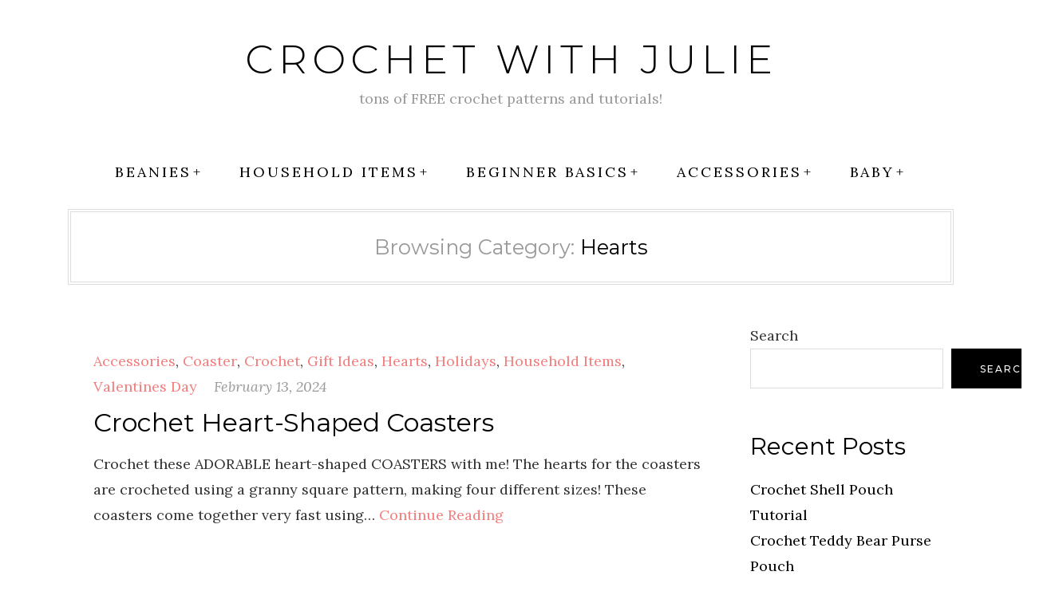

--- FILE ---
content_type: text/html; charset=UTF-8
request_url: https://crochetwithjulie.com/category/crochet/accessories/hearts/
body_size: 13447
content:
<!DOCTYPE HTML>
<html lang="en-US">
<head>
    <meta charset="UTF-8"/>
	<meta name="viewport" content="width=device-width, initial-scale=1"/>
    <title>Hearts &#8211; Crochet With Julie</title>
<meta name='robots' content='max-image-preview:large' />
<link rel='dns-prefetch' href='//plausible.io' />
<link rel='dns-prefetch' href='//stats.wp.com' />
<link rel='dns-prefetch' href='//fonts.googleapis.com' />
<link rel='dns-prefetch' href='//widgets.wp.com' />
<link rel="alternate" type="application/rss+xml" title="Crochet With Julie &raquo; Feed" href="https://crochetwithjulie.com/feed/" />
<link rel="alternate" type="application/rss+xml" title="Crochet With Julie &raquo; Comments Feed" href="https://crochetwithjulie.com/comments/feed/" />
<link rel="alternate" type="application/rss+xml" title="Crochet With Julie &raquo; Hearts Category Feed" href="https://crochetwithjulie.com/category/crochet/accessories/hearts/feed/" />
<style id='wp-img-auto-sizes-contain-inline-css' type='text/css'>
img:is([sizes=auto i],[sizes^="auto," i]){contain-intrinsic-size:3000px 1500px}
/*# sourceURL=wp-img-auto-sizes-contain-inline-css */
</style>
<style id='wp-emoji-styles-inline-css' type='text/css'>

	img.wp-smiley, img.emoji {
		display: inline !important;
		border: none !important;
		box-shadow: none !important;
		height: 1em !important;
		width: 1em !important;
		margin: 0 0.07em !important;
		vertical-align: -0.1em !important;
		background: none !important;
		padding: 0 !important;
	}
/*# sourceURL=wp-emoji-styles-inline-css */
</style>
<style id='wp-block-library-inline-css' type='text/css'>
:root{--wp-block-synced-color:#7a00df;--wp-block-synced-color--rgb:122,0,223;--wp-bound-block-color:var(--wp-block-synced-color);--wp-editor-canvas-background:#ddd;--wp-admin-theme-color:#007cba;--wp-admin-theme-color--rgb:0,124,186;--wp-admin-theme-color-darker-10:#006ba1;--wp-admin-theme-color-darker-10--rgb:0,107,160.5;--wp-admin-theme-color-darker-20:#005a87;--wp-admin-theme-color-darker-20--rgb:0,90,135;--wp-admin-border-width-focus:2px}@media (min-resolution:192dpi){:root{--wp-admin-border-width-focus:1.5px}}.wp-element-button{cursor:pointer}:root .has-very-light-gray-background-color{background-color:#eee}:root .has-very-dark-gray-background-color{background-color:#313131}:root .has-very-light-gray-color{color:#eee}:root .has-very-dark-gray-color{color:#313131}:root .has-vivid-green-cyan-to-vivid-cyan-blue-gradient-background{background:linear-gradient(135deg,#00d084,#0693e3)}:root .has-purple-crush-gradient-background{background:linear-gradient(135deg,#34e2e4,#4721fb 50%,#ab1dfe)}:root .has-hazy-dawn-gradient-background{background:linear-gradient(135deg,#faaca8,#dad0ec)}:root .has-subdued-olive-gradient-background{background:linear-gradient(135deg,#fafae1,#67a671)}:root .has-atomic-cream-gradient-background{background:linear-gradient(135deg,#fdd79a,#004a59)}:root .has-nightshade-gradient-background{background:linear-gradient(135deg,#330968,#31cdcf)}:root .has-midnight-gradient-background{background:linear-gradient(135deg,#020381,#2874fc)}:root{--wp--preset--font-size--normal:16px;--wp--preset--font-size--huge:42px}.has-regular-font-size{font-size:1em}.has-larger-font-size{font-size:2.625em}.has-normal-font-size{font-size:var(--wp--preset--font-size--normal)}.has-huge-font-size{font-size:var(--wp--preset--font-size--huge)}.has-text-align-center{text-align:center}.has-text-align-left{text-align:left}.has-text-align-right{text-align:right}.has-fit-text{white-space:nowrap!important}#end-resizable-editor-section{display:none}.aligncenter{clear:both}.items-justified-left{justify-content:flex-start}.items-justified-center{justify-content:center}.items-justified-right{justify-content:flex-end}.items-justified-space-between{justify-content:space-between}.screen-reader-text{border:0;clip-path:inset(50%);height:1px;margin:-1px;overflow:hidden;padding:0;position:absolute;width:1px;word-wrap:normal!important}.screen-reader-text:focus{background-color:#ddd;clip-path:none;color:#444;display:block;font-size:1em;height:auto;left:5px;line-height:normal;padding:15px 23px 14px;text-decoration:none;top:5px;width:auto;z-index:100000}html :where(.has-border-color){border-style:solid}html :where([style*=border-top-color]){border-top-style:solid}html :where([style*=border-right-color]){border-right-style:solid}html :where([style*=border-bottom-color]){border-bottom-style:solid}html :where([style*=border-left-color]){border-left-style:solid}html :where([style*=border-width]){border-style:solid}html :where([style*=border-top-width]){border-top-style:solid}html :where([style*=border-right-width]){border-right-style:solid}html :where([style*=border-bottom-width]){border-bottom-style:solid}html :where([style*=border-left-width]){border-left-style:solid}html :where(img[class*=wp-image-]){height:auto;max-width:100%}:where(figure){margin:0 0 1em}html :where(.is-position-sticky){--wp-admin--admin-bar--position-offset:var(--wp-admin--admin-bar--height,0px)}@media screen and (max-width:600px){html :where(.is-position-sticky){--wp-admin--admin-bar--position-offset:0px}}

/*# sourceURL=wp-block-library-inline-css */
</style><style id='wp-block-archives-inline-css' type='text/css'>
.wp-block-archives{box-sizing:border-box}.wp-block-archives-dropdown label{display:block}
/*# sourceURL=https://crochetwithjulie.com/wp-includes/blocks/archives/style.min.css */
</style>
<style id='wp-block-categories-inline-css' type='text/css'>
.wp-block-categories{box-sizing:border-box}.wp-block-categories.alignleft{margin-right:2em}.wp-block-categories.alignright{margin-left:2em}.wp-block-categories.wp-block-categories-dropdown.aligncenter{text-align:center}.wp-block-categories .wp-block-categories__label{display:block;width:100%}
/*# sourceURL=https://crochetwithjulie.com/wp-includes/blocks/categories/style.min.css */
</style>
<style id='wp-block-heading-inline-css' type='text/css'>
h1:where(.wp-block-heading).has-background,h2:where(.wp-block-heading).has-background,h3:where(.wp-block-heading).has-background,h4:where(.wp-block-heading).has-background,h5:where(.wp-block-heading).has-background,h6:where(.wp-block-heading).has-background{padding:1.25em 2.375em}h1.has-text-align-left[style*=writing-mode]:where([style*=vertical-lr]),h1.has-text-align-right[style*=writing-mode]:where([style*=vertical-rl]),h2.has-text-align-left[style*=writing-mode]:where([style*=vertical-lr]),h2.has-text-align-right[style*=writing-mode]:where([style*=vertical-rl]),h3.has-text-align-left[style*=writing-mode]:where([style*=vertical-lr]),h3.has-text-align-right[style*=writing-mode]:where([style*=vertical-rl]),h4.has-text-align-left[style*=writing-mode]:where([style*=vertical-lr]),h4.has-text-align-right[style*=writing-mode]:where([style*=vertical-rl]),h5.has-text-align-left[style*=writing-mode]:where([style*=vertical-lr]),h5.has-text-align-right[style*=writing-mode]:where([style*=vertical-rl]),h6.has-text-align-left[style*=writing-mode]:where([style*=vertical-lr]),h6.has-text-align-right[style*=writing-mode]:where([style*=vertical-rl]){rotate:180deg}
/*# sourceURL=https://crochetwithjulie.com/wp-includes/blocks/heading/style.min.css */
</style>
<style id='wp-block-latest-comments-inline-css' type='text/css'>
ol.wp-block-latest-comments{box-sizing:border-box;margin-left:0}:where(.wp-block-latest-comments:not([style*=line-height] .wp-block-latest-comments__comment)){line-height:1.1}:where(.wp-block-latest-comments:not([style*=line-height] .wp-block-latest-comments__comment-excerpt p)){line-height:1.8}.has-dates :where(.wp-block-latest-comments:not([style*=line-height])),.has-excerpts :where(.wp-block-latest-comments:not([style*=line-height])){line-height:1.5}.wp-block-latest-comments .wp-block-latest-comments{padding-left:0}.wp-block-latest-comments__comment{list-style:none;margin-bottom:1em}.has-avatars .wp-block-latest-comments__comment{list-style:none;min-height:2.25em}.has-avatars .wp-block-latest-comments__comment .wp-block-latest-comments__comment-excerpt,.has-avatars .wp-block-latest-comments__comment .wp-block-latest-comments__comment-meta{margin-left:3.25em}.wp-block-latest-comments__comment-excerpt p{font-size:.875em;margin:.36em 0 1.4em}.wp-block-latest-comments__comment-date{display:block;font-size:.75em}.wp-block-latest-comments .avatar,.wp-block-latest-comments__comment-avatar{border-radius:1.5em;display:block;float:left;height:2.5em;margin-right:.75em;width:2.5em}.wp-block-latest-comments[class*=-font-size] a,.wp-block-latest-comments[style*=font-size] a{font-size:inherit}
/*# sourceURL=https://crochetwithjulie.com/wp-includes/blocks/latest-comments/style.min.css */
</style>
<style id='wp-block-latest-posts-inline-css' type='text/css'>
.wp-block-latest-posts{box-sizing:border-box}.wp-block-latest-posts.alignleft{margin-right:2em}.wp-block-latest-posts.alignright{margin-left:2em}.wp-block-latest-posts.wp-block-latest-posts__list{list-style:none}.wp-block-latest-posts.wp-block-latest-posts__list li{clear:both;overflow-wrap:break-word}.wp-block-latest-posts.is-grid{display:flex;flex-wrap:wrap}.wp-block-latest-posts.is-grid li{margin:0 1.25em 1.25em 0;width:100%}@media (min-width:600px){.wp-block-latest-posts.columns-2 li{width:calc(50% - .625em)}.wp-block-latest-posts.columns-2 li:nth-child(2n){margin-right:0}.wp-block-latest-posts.columns-3 li{width:calc(33.33333% - .83333em)}.wp-block-latest-posts.columns-3 li:nth-child(3n){margin-right:0}.wp-block-latest-posts.columns-4 li{width:calc(25% - .9375em)}.wp-block-latest-posts.columns-4 li:nth-child(4n){margin-right:0}.wp-block-latest-posts.columns-5 li{width:calc(20% - 1em)}.wp-block-latest-posts.columns-5 li:nth-child(5n){margin-right:0}.wp-block-latest-posts.columns-6 li{width:calc(16.66667% - 1.04167em)}.wp-block-latest-posts.columns-6 li:nth-child(6n){margin-right:0}}:root :where(.wp-block-latest-posts.is-grid){padding:0}:root :where(.wp-block-latest-posts.wp-block-latest-posts__list){padding-left:0}.wp-block-latest-posts__post-author,.wp-block-latest-posts__post-date{display:block;font-size:.8125em}.wp-block-latest-posts__post-excerpt,.wp-block-latest-posts__post-full-content{margin-bottom:1em;margin-top:.5em}.wp-block-latest-posts__featured-image a{display:inline-block}.wp-block-latest-posts__featured-image img{height:auto;max-width:100%;width:auto}.wp-block-latest-posts__featured-image.alignleft{float:left;margin-right:1em}.wp-block-latest-posts__featured-image.alignright{float:right;margin-left:1em}.wp-block-latest-posts__featured-image.aligncenter{margin-bottom:1em;text-align:center}
/*# sourceURL=https://crochetwithjulie.com/wp-includes/blocks/latest-posts/style.min.css */
</style>
<style id='wp-block-search-inline-css' type='text/css'>
.wp-block-search__button{margin-left:10px;word-break:normal}.wp-block-search__button.has-icon{line-height:0}.wp-block-search__button svg{height:1.25em;min-height:24px;min-width:24px;width:1.25em;fill:currentColor;vertical-align:text-bottom}:where(.wp-block-search__button){border:1px solid #ccc;padding:6px 10px}.wp-block-search__inside-wrapper{display:flex;flex:auto;flex-wrap:nowrap;max-width:100%}.wp-block-search__label{width:100%}.wp-block-search.wp-block-search__button-only .wp-block-search__button{box-sizing:border-box;display:flex;flex-shrink:0;justify-content:center;margin-left:0;max-width:100%}.wp-block-search.wp-block-search__button-only .wp-block-search__inside-wrapper{min-width:0!important;transition-property:width}.wp-block-search.wp-block-search__button-only .wp-block-search__input{flex-basis:100%;transition-duration:.3s}.wp-block-search.wp-block-search__button-only.wp-block-search__searchfield-hidden,.wp-block-search.wp-block-search__button-only.wp-block-search__searchfield-hidden .wp-block-search__inside-wrapper{overflow:hidden}.wp-block-search.wp-block-search__button-only.wp-block-search__searchfield-hidden .wp-block-search__input{border-left-width:0!important;border-right-width:0!important;flex-basis:0;flex-grow:0;margin:0;min-width:0!important;padding-left:0!important;padding-right:0!important;width:0!important}:where(.wp-block-search__input){appearance:none;border:1px solid #949494;flex-grow:1;font-family:inherit;font-size:inherit;font-style:inherit;font-weight:inherit;letter-spacing:inherit;line-height:inherit;margin-left:0;margin-right:0;min-width:3rem;padding:8px;text-decoration:unset!important;text-transform:inherit}:where(.wp-block-search__button-inside .wp-block-search__inside-wrapper){background-color:#fff;border:1px solid #949494;box-sizing:border-box;padding:4px}:where(.wp-block-search__button-inside .wp-block-search__inside-wrapper) .wp-block-search__input{border:none;border-radius:0;padding:0 4px}:where(.wp-block-search__button-inside .wp-block-search__inside-wrapper) .wp-block-search__input:focus{outline:none}:where(.wp-block-search__button-inside .wp-block-search__inside-wrapper) :where(.wp-block-search__button){padding:4px 8px}.wp-block-search.aligncenter .wp-block-search__inside-wrapper{margin:auto}.wp-block[data-align=right] .wp-block-search.wp-block-search__button-only .wp-block-search__inside-wrapper{float:right}
/*# sourceURL=https://crochetwithjulie.com/wp-includes/blocks/search/style.min.css */
</style>
<style id='wp-block-group-inline-css' type='text/css'>
.wp-block-group{box-sizing:border-box}:where(.wp-block-group.wp-block-group-is-layout-constrained){position:relative}
/*# sourceURL=https://crochetwithjulie.com/wp-includes/blocks/group/style.min.css */
</style>
<style id='global-styles-inline-css' type='text/css'>
:root{--wp--preset--aspect-ratio--square: 1;--wp--preset--aspect-ratio--4-3: 4/3;--wp--preset--aspect-ratio--3-4: 3/4;--wp--preset--aspect-ratio--3-2: 3/2;--wp--preset--aspect-ratio--2-3: 2/3;--wp--preset--aspect-ratio--16-9: 16/9;--wp--preset--aspect-ratio--9-16: 9/16;--wp--preset--color--black: #000000;--wp--preset--color--cyan-bluish-gray: #abb8c3;--wp--preset--color--white: #ffffff;--wp--preset--color--pale-pink: #f78da7;--wp--preset--color--vivid-red: #cf2e2e;--wp--preset--color--luminous-vivid-orange: #ff6900;--wp--preset--color--luminous-vivid-amber: #fcb900;--wp--preset--color--light-green-cyan: #7bdcb5;--wp--preset--color--vivid-green-cyan: #00d084;--wp--preset--color--pale-cyan-blue: #8ed1fc;--wp--preset--color--vivid-cyan-blue: #0693e3;--wp--preset--color--vivid-purple: #9b51e0;--wp--preset--gradient--vivid-cyan-blue-to-vivid-purple: linear-gradient(135deg,rgb(6,147,227) 0%,rgb(155,81,224) 100%);--wp--preset--gradient--light-green-cyan-to-vivid-green-cyan: linear-gradient(135deg,rgb(122,220,180) 0%,rgb(0,208,130) 100%);--wp--preset--gradient--luminous-vivid-amber-to-luminous-vivid-orange: linear-gradient(135deg,rgb(252,185,0) 0%,rgb(255,105,0) 100%);--wp--preset--gradient--luminous-vivid-orange-to-vivid-red: linear-gradient(135deg,rgb(255,105,0) 0%,rgb(207,46,46) 100%);--wp--preset--gradient--very-light-gray-to-cyan-bluish-gray: linear-gradient(135deg,rgb(238,238,238) 0%,rgb(169,184,195) 100%);--wp--preset--gradient--cool-to-warm-spectrum: linear-gradient(135deg,rgb(74,234,220) 0%,rgb(151,120,209) 20%,rgb(207,42,186) 40%,rgb(238,44,130) 60%,rgb(251,105,98) 80%,rgb(254,248,76) 100%);--wp--preset--gradient--blush-light-purple: linear-gradient(135deg,rgb(255,206,236) 0%,rgb(152,150,240) 100%);--wp--preset--gradient--blush-bordeaux: linear-gradient(135deg,rgb(254,205,165) 0%,rgb(254,45,45) 50%,rgb(107,0,62) 100%);--wp--preset--gradient--luminous-dusk: linear-gradient(135deg,rgb(255,203,112) 0%,rgb(199,81,192) 50%,rgb(65,88,208) 100%);--wp--preset--gradient--pale-ocean: linear-gradient(135deg,rgb(255,245,203) 0%,rgb(182,227,212) 50%,rgb(51,167,181) 100%);--wp--preset--gradient--electric-grass: linear-gradient(135deg,rgb(202,248,128) 0%,rgb(113,206,126) 100%);--wp--preset--gradient--midnight: linear-gradient(135deg,rgb(2,3,129) 0%,rgb(40,116,252) 100%);--wp--preset--font-size--small: 13px;--wp--preset--font-size--medium: 20px;--wp--preset--font-size--large: 36px;--wp--preset--font-size--x-large: 42px;--wp--preset--spacing--20: 0.44rem;--wp--preset--spacing--30: 0.67rem;--wp--preset--spacing--40: 1rem;--wp--preset--spacing--50: 1.5rem;--wp--preset--spacing--60: 2.25rem;--wp--preset--spacing--70: 3.38rem;--wp--preset--spacing--80: 5.06rem;--wp--preset--shadow--natural: 6px 6px 9px rgba(0, 0, 0, 0.2);--wp--preset--shadow--deep: 12px 12px 50px rgba(0, 0, 0, 0.4);--wp--preset--shadow--sharp: 6px 6px 0px rgba(0, 0, 0, 0.2);--wp--preset--shadow--outlined: 6px 6px 0px -3px rgb(255, 255, 255), 6px 6px rgb(0, 0, 0);--wp--preset--shadow--crisp: 6px 6px 0px rgb(0, 0, 0);}:where(.is-layout-flex){gap: 0.5em;}:where(.is-layout-grid){gap: 0.5em;}body .is-layout-flex{display: flex;}.is-layout-flex{flex-wrap: wrap;align-items: center;}.is-layout-flex > :is(*, div){margin: 0;}body .is-layout-grid{display: grid;}.is-layout-grid > :is(*, div){margin: 0;}:where(.wp-block-columns.is-layout-flex){gap: 2em;}:where(.wp-block-columns.is-layout-grid){gap: 2em;}:where(.wp-block-post-template.is-layout-flex){gap: 1.25em;}:where(.wp-block-post-template.is-layout-grid){gap: 1.25em;}.has-black-color{color: var(--wp--preset--color--black) !important;}.has-cyan-bluish-gray-color{color: var(--wp--preset--color--cyan-bluish-gray) !important;}.has-white-color{color: var(--wp--preset--color--white) !important;}.has-pale-pink-color{color: var(--wp--preset--color--pale-pink) !important;}.has-vivid-red-color{color: var(--wp--preset--color--vivid-red) !important;}.has-luminous-vivid-orange-color{color: var(--wp--preset--color--luminous-vivid-orange) !important;}.has-luminous-vivid-amber-color{color: var(--wp--preset--color--luminous-vivid-amber) !important;}.has-light-green-cyan-color{color: var(--wp--preset--color--light-green-cyan) !important;}.has-vivid-green-cyan-color{color: var(--wp--preset--color--vivid-green-cyan) !important;}.has-pale-cyan-blue-color{color: var(--wp--preset--color--pale-cyan-blue) !important;}.has-vivid-cyan-blue-color{color: var(--wp--preset--color--vivid-cyan-blue) !important;}.has-vivid-purple-color{color: var(--wp--preset--color--vivid-purple) !important;}.has-black-background-color{background-color: var(--wp--preset--color--black) !important;}.has-cyan-bluish-gray-background-color{background-color: var(--wp--preset--color--cyan-bluish-gray) !important;}.has-white-background-color{background-color: var(--wp--preset--color--white) !important;}.has-pale-pink-background-color{background-color: var(--wp--preset--color--pale-pink) !important;}.has-vivid-red-background-color{background-color: var(--wp--preset--color--vivid-red) !important;}.has-luminous-vivid-orange-background-color{background-color: var(--wp--preset--color--luminous-vivid-orange) !important;}.has-luminous-vivid-amber-background-color{background-color: var(--wp--preset--color--luminous-vivid-amber) !important;}.has-light-green-cyan-background-color{background-color: var(--wp--preset--color--light-green-cyan) !important;}.has-vivid-green-cyan-background-color{background-color: var(--wp--preset--color--vivid-green-cyan) !important;}.has-pale-cyan-blue-background-color{background-color: var(--wp--preset--color--pale-cyan-blue) !important;}.has-vivid-cyan-blue-background-color{background-color: var(--wp--preset--color--vivid-cyan-blue) !important;}.has-vivid-purple-background-color{background-color: var(--wp--preset--color--vivid-purple) !important;}.has-black-border-color{border-color: var(--wp--preset--color--black) !important;}.has-cyan-bluish-gray-border-color{border-color: var(--wp--preset--color--cyan-bluish-gray) !important;}.has-white-border-color{border-color: var(--wp--preset--color--white) !important;}.has-pale-pink-border-color{border-color: var(--wp--preset--color--pale-pink) !important;}.has-vivid-red-border-color{border-color: var(--wp--preset--color--vivid-red) !important;}.has-luminous-vivid-orange-border-color{border-color: var(--wp--preset--color--luminous-vivid-orange) !important;}.has-luminous-vivid-amber-border-color{border-color: var(--wp--preset--color--luminous-vivid-amber) !important;}.has-light-green-cyan-border-color{border-color: var(--wp--preset--color--light-green-cyan) !important;}.has-vivid-green-cyan-border-color{border-color: var(--wp--preset--color--vivid-green-cyan) !important;}.has-pale-cyan-blue-border-color{border-color: var(--wp--preset--color--pale-cyan-blue) !important;}.has-vivid-cyan-blue-border-color{border-color: var(--wp--preset--color--vivid-cyan-blue) !important;}.has-vivid-purple-border-color{border-color: var(--wp--preset--color--vivid-purple) !important;}.has-vivid-cyan-blue-to-vivid-purple-gradient-background{background: var(--wp--preset--gradient--vivid-cyan-blue-to-vivid-purple) !important;}.has-light-green-cyan-to-vivid-green-cyan-gradient-background{background: var(--wp--preset--gradient--light-green-cyan-to-vivid-green-cyan) !important;}.has-luminous-vivid-amber-to-luminous-vivid-orange-gradient-background{background: var(--wp--preset--gradient--luminous-vivid-amber-to-luminous-vivid-orange) !important;}.has-luminous-vivid-orange-to-vivid-red-gradient-background{background: var(--wp--preset--gradient--luminous-vivid-orange-to-vivid-red) !important;}.has-very-light-gray-to-cyan-bluish-gray-gradient-background{background: var(--wp--preset--gradient--very-light-gray-to-cyan-bluish-gray) !important;}.has-cool-to-warm-spectrum-gradient-background{background: var(--wp--preset--gradient--cool-to-warm-spectrum) !important;}.has-blush-light-purple-gradient-background{background: var(--wp--preset--gradient--blush-light-purple) !important;}.has-blush-bordeaux-gradient-background{background: var(--wp--preset--gradient--blush-bordeaux) !important;}.has-luminous-dusk-gradient-background{background: var(--wp--preset--gradient--luminous-dusk) !important;}.has-pale-ocean-gradient-background{background: var(--wp--preset--gradient--pale-ocean) !important;}.has-electric-grass-gradient-background{background: var(--wp--preset--gradient--electric-grass) !important;}.has-midnight-gradient-background{background: var(--wp--preset--gradient--midnight) !important;}.has-small-font-size{font-size: var(--wp--preset--font-size--small) !important;}.has-medium-font-size{font-size: var(--wp--preset--font-size--medium) !important;}.has-large-font-size{font-size: var(--wp--preset--font-size--large) !important;}.has-x-large-font-size{font-size: var(--wp--preset--font-size--x-large) !important;}
/*# sourceURL=global-styles-inline-css */
</style>

<style id='classic-theme-styles-inline-css' type='text/css'>
/*! This file is auto-generated */
.wp-block-button__link{color:#fff;background-color:#32373c;border-radius:9999px;box-shadow:none;text-decoration:none;padding:calc(.667em + 2px) calc(1.333em + 2px);font-size:1.125em}.wp-block-file__button{background:#32373c;color:#fff;text-decoration:none}
/*# sourceURL=/wp-includes/css/classic-themes.min.css */
</style>
<link rel='stylesheet' id='cmplz-general-css' href='https://crochetwithjulie.com/wp-content/plugins/complianz-gdpr-premium/assets/css/cookieblocker.min.css?ver=1754240564' type='text/css' media='all' />
<link rel='stylesheet' id='natalielite-googlefonts-css' href='//fonts.googleapis.com/css?family=Lora%3A400%2C400italic%7CMontserrat%3A300%2C400%2C500&#038;subset=latin%2Clatin-ext' type='text/css' media='all' />
<link rel='stylesheet' id='bootstrap-css' href='https://crochetwithjulie.com/wp-content/themes/natalielite/libs/bootstrap/bootstrap.min.css?ver=6.9' type='text/css' media='all' />
<link rel='stylesheet' id='fontawesome-css' href='https://crochetwithjulie.com/wp-content/themes/natalielite/libs/fontawesome/css/all.css?ver=6.9' type='text/css' media='all' />
<link rel='stylesheet' id='chosen-min-css' href='https://crochetwithjulie.com/wp-content/themes/natalielite/libs/chosen/chosen.min.css?ver=6.9' type='text/css' media='all' />
<link rel='stylesheet' id='natalielite-style-css' href='https://crochetwithjulie.com/wp-content/themes/natalielite/style.css?ver=6.9' type='text/css' media='all' />
<link rel='stylesheet' id='__EPYT__style-css' href='https://crochetwithjulie.com/wp-content/plugins/youtube-embed-plus/styles/ytprefs.min.css?ver=14.2.4' type='text/css' media='all' />
<style id='__EPYT__style-inline-css' type='text/css'>

                .epyt-gallery-thumb {
                        width: 33.333%;
                }
                
/*# sourceURL=__EPYT__style-inline-css */
</style>
<script type="text/javascript" defer data-domain='crochetwithjulie.com' data-api='https://plausible.io/api/event' data-cfasync='false' src="https://plausible.io/js/plausible.outbound-links.file-downloads.pageview-props.js?ver=2.5.0" id="plausible-analytics-js"></script>
<script type="text/javascript" id="plausible-analytics-js-after">
/* <![CDATA[ */
window.plausible = window.plausible || function() { (window.plausible.q = window.plausible.q || []).push(arguments) }
//# sourceURL=plausible-analytics-js-after
/* ]]> */
</script>
<script type="text/javascript" src="https://crochetwithjulie.com/wp-includes/js/jquery/jquery.min.js?ver=3.7.1" id="jquery-core-js"></script>
<script type="text/javascript" src="https://crochetwithjulie.com/wp-includes/js/jquery/jquery-migrate.min.js?ver=3.4.1" id="jquery-migrate-js"></script>
<script data-service="youtube" data-category="marketing" type="text/plain" id="__ytprefs__-js-extra">
/* <![CDATA[ */
var _EPYT_ = {"ajaxurl":"https://crochetwithjulie.com/wp-admin/admin-ajax.php","security":"0c8ec4f209","gallery_scrolloffset":"20","eppathtoscripts":"https://crochetwithjulie.com/wp-content/plugins/youtube-embed-plus/scripts/","eppath":"https://crochetwithjulie.com/wp-content/plugins/youtube-embed-plus/","epresponsiveselector":"[\"iframe.__youtube_prefs__\"]","epdovol":"1","version":"14.2.4","evselector":"iframe.__youtube_prefs__[src], iframe[src*=\"youtube.com/embed/\"], iframe[src*=\"youtube-nocookie.com/embed/\"]","ajax_compat":"","maxres_facade":"eager","ytapi_load":"light","pause_others":"","stopMobileBuffer":"1","facade_mode":"1","not_live_on_channel":""};
//# sourceURL=__ytprefs__-js-extra
/* ]]> */
</script>
<script type="text/javascript" src="https://crochetwithjulie.com/wp-content/plugins/youtube-embed-plus/scripts/ytprefs.min.js?ver=14.2.4" id="__ytprefs__-js"></script>
<link rel="https://api.w.org/" href="https://crochetwithjulie.com/wp-json/" /><link rel="alternate" title="JSON" type="application/json" href="https://crochetwithjulie.com/wp-json/wp/v2/categories/40" /><link rel="EditURI" type="application/rsd+xml" title="RSD" href="https://crochetwithjulie.com/xmlrpc.php?rsd" />
<meta name="generator" content="WordPress 6.9" />
<script type="text/javascript">//<![CDATA[
  function external_links_in_new_windows_loop() {
    if (!document.links) {
      document.links = document.getElementsByTagName('a');
    }
    var change_link = false;
    var force = '';
    var ignore = '';

    for (var t=0; t<document.links.length; t++) {
      var all_links = document.links[t];
      change_link = false;
      
      if(document.links[t].hasAttribute('onClick') == false) {
        // forced if the address starts with http (or also https), but does not link to the current domain
        if(all_links.href.search(/^http/) != -1 && all_links.href.search('crochetwithjulie.com') == -1 && all_links.href.search(/^#/) == -1) {
          // console.log('Changed ' + all_links.href);
          change_link = true;
        }
          
        if(force != '' && all_links.href.search(force) != -1) {
          // forced
          // console.log('force ' + all_links.href);
          change_link = true;
        }
        
        if(ignore != '' && all_links.href.search(ignore) != -1) {
          // console.log('ignore ' + all_links.href);
          // ignored
          change_link = false;
        }

        if(change_link == true) {
          // console.log('Changed ' + all_links.href);
          document.links[t].setAttribute('onClick', 'javascript:window.open(\'' + all_links.href.replace(/'/g, '') + '\', \'_blank\', \'noopener\'); return false;');
          document.links[t].removeAttribute('target');
        }
      }
    }
  }
  
  // Load
  function external_links_in_new_windows_load(func)
  {  
    var oldonload = window.onload;
    if (typeof window.onload != 'function'){
      window.onload = func;
    } else {
      window.onload = function(){
        oldonload();
        func();
      }
    }
  }

  external_links_in_new_windows_load(external_links_in_new_windows_loop);
  //]]></script>

	<style>img#wpstats{display:none}</style>
					<style>.cmplz-hidden {
					display: none !important;
				}</style>		<style type="text/css" id="wp-custom-css">
			body {
	font-size: 18px;
}		</style>
			<meta name="p:domain_verify" content="8166bc06e9a382fbdf390299430eec65"/>
</head>
<body data-cmplz=1 class="archive category category-hearts category-40 wp-theme-natalielite">
        <div id="wrapper">
        <a class="skip-link screen-reader-text" href="#content">Skip to content</a>
        <div id="site-branding" class="container">
                        <h2 class="site-title">
                <a href="https://crochetwithjulie.com/">
                                            Crochet With Julie 
                                    </a>
            </h2>
            				<p class="site-description">tons of FREE crochet patterns and tutorials! </p>
			        </div>
        <div id="nav-wrapper">
            <div class="container">                
                <div class="az-mobile-menu">
                    <a href="javascript:void(0)" class="az-mobile-menu-buton">Menu</a>
                    <div class="social">
    <a href="" target="_blank"><i class="fab fa-facebook"></i></a>	<a href="" target="_blank"><i class="fab fa-twitter"></i></a>	<a href="" target="_blank"><i class="fab fa-instagram"></i></a>	<a href="" target="_blank"><i class="fab fa-pinterest"></i></a>			<a href="" target="_blank"><i class="fab fa-youtube"></i></a>			    </div>                    
                </div>
                <div class="az-menu-wrapper">
                <ul id="menu-top-bar" class="az-main-menu"><li id="menu-item-1595" class="menu-item menu-item-type-taxonomy menu-item-object-category menu-item-has-children menu-item-1595"><a href="https://crochetwithjulie.com/category/crochet/beanies/">Beanies</a>
<ul class="sub-menu">
	<li id="menu-item-1793" class="menu-item menu-item-type-taxonomy menu-item-object-category menu-item-1793"><a href="https://crochetwithjulie.com/category/crochet/beanies/">Beanies</a></li>
	<li id="menu-item-1791" class="menu-item menu-item-type-taxonomy menu-item-object-category menu-item-1791"><a href="https://crochetwithjulie.com/category/crochet/headbands/">Headbands</a></li>
</ul>
</li>
<li id="menu-item-1780" class="menu-item menu-item-type-taxonomy menu-item-object-category menu-item-has-children menu-item-1780"><a href="https://crochetwithjulie.com/category/crochet/household-items-crochet/">Household Items</a>
<ul class="sub-menu">
	<li id="menu-item-1794" class="menu-item menu-item-type-taxonomy menu-item-object-category menu-item-1794"><a href="https://crochetwithjulie.com/category/crochet/household-items-crochet/">Household Items</a></li>
	<li id="menu-item-1781" class="menu-item menu-item-type-taxonomy menu-item-object-category menu-item-1781"><a href="https://crochetwithjulie.com/category/crochet/household-items-crochet/backpacks/">Backpacks</a></li>
	<li id="menu-item-1782" class="menu-item menu-item-type-taxonomy menu-item-object-category menu-item-1782"><a href="https://crochetwithjulie.com/category/crochet/household-items-crochet/bags/">Bags</a></li>
	<li id="menu-item-1783" class="menu-item menu-item-type-taxonomy menu-item-object-category menu-item-1783"><a href="https://crochetwithjulie.com/category/crochet/household-items-crochet/baskets/">Baskets</a></li>
	<li id="menu-item-1784" class="menu-item menu-item-type-taxonomy menu-item-object-category menu-item-1784"><a href="https://crochetwithjulie.com/category/crochet/household-items-crochet/bath-accessories/">Bath Accessories</a></li>
	<li id="menu-item-1785" class="menu-item menu-item-type-taxonomy menu-item-object-category menu-item-1785"><a href="https://crochetwithjulie.com/category/crochet/household-items-crochet/rugs/">Rugs</a></li>
	<li id="menu-item-1786" class="menu-item menu-item-type-taxonomy menu-item-object-category menu-item-1786"><a href="https://crochetwithjulie.com/category/crochet/household-items-crochet/soap-saver/">Soap Saver</a></li>
	<li id="menu-item-1787" class="menu-item menu-item-type-taxonomy menu-item-object-category menu-item-1787"><a href="https://crochetwithjulie.com/category/crochet/household-items-crochet/sunglasses-cases/">Sunglasses Cases</a></li>
	<li id="menu-item-1788" class="menu-item menu-item-type-taxonomy menu-item-object-category menu-item-1788"><a href="https://crochetwithjulie.com/category/crochet/household-items-crochet/throw-pillow-slipcovers/">Throw Pillow Slipcovers</a></li>
	<li id="menu-item-1789" class="menu-item menu-item-type-taxonomy menu-item-object-category menu-item-1789"><a href="https://crochetwithjulie.com/category/crochet/household-items-crochet/wine-toppers/">Wine Toppers</a></li>
	<li id="menu-item-1790" class="menu-item menu-item-type-taxonomy menu-item-object-category menu-item-1790"><a href="https://crochetwithjulie.com/category/crochet/household-items-crochet/wine-totes/">Wine Totes</a></li>
</ul>
</li>
<li id="menu-item-1775" class="menu-item menu-item-type-taxonomy menu-item-object-category menu-item-has-children menu-item-1775"><a href="https://crochetwithjulie.com/category/crochet/beginners-crochet-series/">Beginner Basics</a>
<ul class="sub-menu">
	<li id="menu-item-1778" class="menu-item menu-item-type-taxonomy menu-item-object-category menu-item-1778"><a href="https://crochetwithjulie.com/category/crochet/beginners-crochet-series/stitch-tutorials/">Stitch Tutorials</a></li>
</ul>
</li>
<li id="menu-item-1769" class="menu-item menu-item-type-taxonomy menu-item-object-category current-category-ancestor current-menu-ancestor current-menu-parent current-category-parent menu-item-has-children menu-item-1769"><a href="https://crochetwithjulie.com/category/crochet/accessories/">Accessories</a>
<ul class="sub-menu">
	<li id="menu-item-1770" class="menu-item menu-item-type-taxonomy menu-item-object-category menu-item-1770"><a href="https://crochetwithjulie.com/category/crochet/accessories/flowers/">Flowers</a></li>
	<li id="menu-item-1771" class="menu-item menu-item-type-taxonomy menu-item-object-category current-menu-item menu-item-1771"><a href="https://crochetwithjulie.com/category/crochet/accessories/hearts/" aria-current="page">Hearts</a></li>
	<li id="menu-item-1772" class="menu-item menu-item-type-taxonomy menu-item-object-category menu-item-1772"><a href="https://crochetwithjulie.com/category/crochet/accessories/numbers/">Numbers</a></li>
	<li id="menu-item-1773" class="menu-item menu-item-type-taxonomy menu-item-object-category menu-item-1773"><a href="https://crochetwithjulie.com/category/crochet/accessories/pouf-ball/">Pom Poms</a></li>
	<li id="menu-item-1774" class="menu-item menu-item-type-taxonomy menu-item-object-category menu-item-1774"><a href="https://crochetwithjulie.com/category/crochet/accessories/tassels/">Tassels</a></li>
</ul>
</li>
<li id="menu-item-1766" class="menu-item menu-item-type-taxonomy menu-item-object-category menu-item-has-children menu-item-1766"><a href="https://crochetwithjulie.com/category/crochet/baby/">Baby</a>
<ul class="sub-menu">
	<li id="menu-item-1767" class="menu-item menu-item-type-taxonomy menu-item-object-category menu-item-1767"><a href="https://crochetwithjulie.com/category/crochet/baby/baby-beanies/">Baby Beanies</a></li>
	<li id="menu-item-1768" class="menu-item menu-item-type-taxonomy menu-item-object-category menu-item-1768"><a href="https://crochetwithjulie.com/category/crochet/baby/baby-cocoons/">Baby Cocoons</a></li>
</ul>
</li>
</ul>                </div>
            </div>
        </div>
        <div id="content" class="site-content clearfix">
            <div class="container">
<div id="main">
        <div class="archive-box">
                    
    	    <h4><span>Browsing Category: </span>Hearts</h4>
            </div>
        <div class="row">
        <div class="col-lg-8 col-xl-9">
            <div class="az-blog-standard">
<article class="post-2008 post type-post status-publish format-standard hentry category-accessories category-coaster category-crochet category-gift-ideas category-hearts category-holidays category-household-items-crochet category-valentines-day tag-crochet tag-crochet-tutorial tag-free-crochet-pattern">
    <div class="post-wrapper">
        <!-- Begin : Post format -->
                <!-- End : Post format -->

        <!-- Begin : Post content -->
        <div class="post-content">
            <div class="post-cats">
                <a href="https://crochetwithjulie.com/category/crochet/accessories/" rel="category tag">Accessories</a>, <a href="https://crochetwithjulie.com/category/crochet/household-items-crochet/coaster/" rel="category tag">Coaster</a>, <a href="https://crochetwithjulie.com/category/crochet/" rel="category tag">Crochet</a>, <a href="https://crochetwithjulie.com/category/crochet/gift-ideas/" rel="category tag">Gift Ideas</a>, <a href="https://crochetwithjulie.com/category/crochet/accessories/hearts/" rel="category tag">Hearts</a>, <a href="https://crochetwithjulie.com/category/crochet/holidays/" rel="category tag">Holidays</a>, <a href="https://crochetwithjulie.com/category/crochet/household-items-crochet/" rel="category tag">Household Items</a>, <a href="https://crochetwithjulie.com/category/crochet/holidays/valentines-day/" rel="category tag">Valentines Day</a>                <a class="post-date" href="https://crochetwithjulie.com/crochet-heart-shaped-coasters/">February 13, 2024</a>
            </div>

                            <h2 class="post-title"><a href="https://crochetwithjulie.com/crochet-heart-shaped-coasters/">Crochet Heart-Shaped Coasters</a></h2>            
                            <div class="post-except">
                    <p>Crochet these ADORABLE heart-shaped COASTERS with me! The hearts for the coasters are crocheted using a granny square pattern, making four different sizes! These coasters come together very fast using&#8230; <a href="https://crochetwithjulie.com/crochet-heart-shaped-coasters/">Continue Reading</a></p>
                </div>
                    </div>
        <!-- End : Post content -->
    </div>
</article>
<article class="post-2006 post type-post status-publish format-standard hentry category-accessories category-crochet category-gift-ideas category-hearts category-holidays category-valentines-day tag-crochet tag-crochet-heart tag-free-crochet-pattern">
    <div class="post-wrapper">
        <!-- Begin : Post format -->
                <!-- End : Post format -->

        <!-- Begin : Post content -->
        <div class="post-content">
            <div class="post-cats">
                <a href="https://crochetwithjulie.com/category/crochet/accessories/" rel="category tag">Accessories</a>, <a href="https://crochetwithjulie.com/category/crochet/" rel="category tag">Crochet</a>, <a href="https://crochetwithjulie.com/category/crochet/gift-ideas/" rel="category tag">Gift Ideas</a>, <a href="https://crochetwithjulie.com/category/crochet/accessories/hearts/" rel="category tag">Hearts</a>, <a href="https://crochetwithjulie.com/category/crochet/holidays/" rel="category tag">Holidays</a>, <a href="https://crochetwithjulie.com/category/crochet/holidays/valentines-day/" rel="category tag">Valentines Day</a>                <a class="post-date" href="https://crochetwithjulie.com/crochet-granny-square-hearts/">February 13, 2024</a>
            </div>

                            <h2 class="post-title"><a href="https://crochetwithjulie.com/crochet-granny-square-hearts/">Crochet Granny Square HEARTS</a></h2>            
                            <div class="post-except">
                    <p>Crochet four granny square heart ms with me! This tutorial features four different sizes of hearts using a simple granny square pattern. Hearts (Four Sizes) Pattern: Crochet Hok: G/6/4.25MM Yarn:&#8230; <a href="https://crochetwithjulie.com/crochet-granny-square-hearts/">Continue Reading</a></p>
                </div>
                    </div>
        <!-- End : Post content -->
    </div>
</article>
<article class="post-1904 post type-post status-publish format-standard has-post-thumbnail hentry category-accessories category-crochet category-hearts category-holidays category-household-items-crochet category-valentines-day tag-crochet tag-crochet-hearts tag-crochet-tutorial">
    <div class="post-wrapper">
        <!-- Begin : Post format -->
                <div class="post-format post-standard">
                            <a href="https://crochetwithjulie.com/crochet-heart-shaped-guitar-pick-case/">
                    <img width="1024" height="576" src="https://crochetwithjulie.com/wp-content/uploads/2023/01/Crochet-Heart-Guitar-Pick-Case-Hanging-1024x576.png" class="attachment-large size-large wp-post-image" alt="Crochet Heart Guitar Pick Case Hanging" decoding="async" fetchpriority="high" srcset="https://crochetwithjulie.com/wp-content/uploads/2023/01/Crochet-Heart-Guitar-Pick-Case-Hanging-1024x576.png 1024w, https://crochetwithjulie.com/wp-content/uploads/2023/01/Crochet-Heart-Guitar-Pick-Case-Hanging-300x169.png 300w, https://crochetwithjulie.com/wp-content/uploads/2023/01/Crochet-Heart-Guitar-Pick-Case-Hanging-768x432.png 768w, https://crochetwithjulie.com/wp-content/uploads/2023/01/Crochet-Heart-Guitar-Pick-Case-Hanging-1536x864.png 1536w, https://crochetwithjulie.com/wp-content/uploads/2023/01/Crochet-Heart-Guitar-Pick-Case-Hanging.png 1920w" sizes="(max-width: 1024px) 100vw, 1024px" />                </a>
                    </div>
                <!-- End : Post format -->

        <!-- Begin : Post content -->
        <div class="post-content">
            <div class="post-cats">
                <a href="https://crochetwithjulie.com/category/crochet/accessories/" rel="category tag">Accessories</a>, <a href="https://crochetwithjulie.com/category/crochet/" rel="category tag">Crochet</a>, <a href="https://crochetwithjulie.com/category/crochet/accessories/hearts/" rel="category tag">Hearts</a>, <a href="https://crochetwithjulie.com/category/crochet/holidays/" rel="category tag">Holidays</a>, <a href="https://crochetwithjulie.com/category/crochet/household-items-crochet/" rel="category tag">Household Items</a>, <a href="https://crochetwithjulie.com/category/crochet/holidays/valentines-day/" rel="category tag">Valentines Day</a>                <a class="post-date" href="https://crochetwithjulie.com/crochet-heart-shaped-guitar-pick-case/">January 15, 2023</a>
            </div>

                            <h2 class="post-title"><a href="https://crochetwithjulie.com/crochet-heart-shaped-guitar-pick-case/">Crochet Heart-Shaped Guitar Pick Case</a></h2>            
                            <div class="post-except">
                    <p>This crochet hanging guitar pick holder is an ideal homemade gift for the guitar player in your life! In this crochet tutorial video, I walk you through each stitch, and&#8230; <a href="https://crochetwithjulie.com/crochet-heart-shaped-guitar-pick-case/">Continue Reading</a></p>
                </div>
                    </div>
        <!-- End : Post content -->
    </div>
</article>
<article class="post-259 post type-post status-publish format-standard has-post-thumbnail hentry category-accessories category-crochet category-gift-ideas category-hearts category-holidays category-valentines-day tag-crochet-heart tag-heart tag-valentines-day-craft">
    <div class="post-wrapper">
        <!-- Begin : Post format -->
                <div class="post-format post-standard">
                            <a href="https://crochetwithjulie.com/crochet-heart-tutorial-tiny-heart-crochet-pattern/">
                    <img width="1024" height="576" src="https://crochetwithjulie.com/wp-content/uploads/2020/01/How-to-crochet-a-tiny-heart-tutorial-2-1024x576.png" class="attachment-large size-large wp-post-image" alt="How to crochet a tiny heart tutorial 2" decoding="async" srcset="https://crochetwithjulie.com/wp-content/uploads/2020/01/How-to-crochet-a-tiny-heart-tutorial-2-1024x576.png 1024w, https://crochetwithjulie.com/wp-content/uploads/2020/01/How-to-crochet-a-tiny-heart-tutorial-2-300x169.png 300w, https://crochetwithjulie.com/wp-content/uploads/2020/01/How-to-crochet-a-tiny-heart-tutorial-2-768x432.png 768w, https://crochetwithjulie.com/wp-content/uploads/2020/01/How-to-crochet-a-tiny-heart-tutorial-2.png 1280w" sizes="(max-width: 1024px) 100vw, 1024px" />                </a>
                    </div>
                <!-- End : Post format -->

        <!-- Begin : Post content -->
        <div class="post-content">
            <div class="post-cats">
                <a href="https://crochetwithjulie.com/category/crochet/accessories/" rel="category tag">Accessories</a>, <a href="https://crochetwithjulie.com/category/crochet/" rel="category tag">Crochet</a>, <a href="https://crochetwithjulie.com/category/crochet/gift-ideas/" rel="category tag">Gift Ideas</a>, <a href="https://crochetwithjulie.com/category/crochet/accessories/hearts/" rel="category tag">Hearts</a>, <a href="https://crochetwithjulie.com/category/crochet/holidays/" rel="category tag">Holidays</a>, <a href="https://crochetwithjulie.com/category/crochet/holidays/valentines-day/" rel="category tag">Valentines Day</a>                <a class="post-date" href="https://crochetwithjulie.com/crochet-heart-tutorial-tiny-heart-crochet-pattern/">January 22, 2020</a>
            </div>

                            <h2 class="post-title"><a href="https://crochetwithjulie.com/crochet-heart-tutorial-tiny-heart-crochet-pattern/">How to Crochet a Heart Tutorial &#8211; Tiny Heart Crochet Pattern</a></h2>            
                            <div class="post-except">
                    <p>How to crochet a tiny heart?  In this tutorial, I show you how to crochet a small heart that is perfect for attaching to almost any project.  This is a&#8230; <a href="https://crochetwithjulie.com/crochet-heart-tutorial-tiny-heart-crochet-pattern/">Continue Reading</a></p>
                </div>
                    </div>
        <!-- End : Post content -->
    </div>
</article>
<article class="post-187 post type-post status-publish format-standard has-post-thumbnail hentry category-accessories category-crochet category-gift-ideas category-hearts category-holidays category-valentines-day tag-crochet-heart tag-crochet-tutorial tag-heart">
    <div class="post-wrapper">
        <!-- Begin : Post format -->
                <div class="post-format post-standard">
                            <a href="https://crochetwithjulie.com/crochet-small-heart/">
                    <img width="1024" height="576" src="https://crochetwithjulie.com/wp-content/uploads/2020/01/How-to-Crochet-Small-Heart-Valentines-Day-Project-5-Minutes-or-Less-2-1-1-1024x576.png" class="attachment-large size-large wp-post-image" alt="How to Crochet Small Heart - Valentines Day Project - 5 Minutes or Less! (2)" decoding="async" srcset="https://crochetwithjulie.com/wp-content/uploads/2020/01/How-to-Crochet-Small-Heart-Valentines-Day-Project-5-Minutes-or-Less-2-1-1-1024x576.png 1024w, https://crochetwithjulie.com/wp-content/uploads/2020/01/How-to-Crochet-Small-Heart-Valentines-Day-Project-5-Minutes-or-Less-2-1-1-300x169.png 300w, https://crochetwithjulie.com/wp-content/uploads/2020/01/How-to-Crochet-Small-Heart-Valentines-Day-Project-5-Minutes-or-Less-2-1-1-768x432.png 768w, https://crochetwithjulie.com/wp-content/uploads/2020/01/How-to-Crochet-Small-Heart-Valentines-Day-Project-5-Minutes-or-Less-2-1-1.png 1280w" sizes="(max-width: 1024px) 100vw, 1024px" />                </a>
                    </div>
                <!-- End : Post format -->

        <!-- Begin : Post content -->
        <div class="post-content">
            <div class="post-cats">
                <a href="https://crochetwithjulie.com/category/crochet/accessories/" rel="category tag">Accessories</a>, <a href="https://crochetwithjulie.com/category/crochet/" rel="category tag">Crochet</a>, <a href="https://crochetwithjulie.com/category/crochet/gift-ideas/" rel="category tag">Gift Ideas</a>, <a href="https://crochetwithjulie.com/category/crochet/accessories/hearts/" rel="category tag">Hearts</a>, <a href="https://crochetwithjulie.com/category/crochet/holidays/" rel="category tag">Holidays</a>, <a href="https://crochetwithjulie.com/category/crochet/holidays/valentines-day/" rel="category tag">Valentines Day</a>                <a class="post-date" href="https://crochetwithjulie.com/crochet-small-heart/">January 7, 2020</a>
            </div>

                            <h2 class="post-title"><a href="https://crochetwithjulie.com/crochet-small-heart/">How to Crochet Small Heart &#8211; 5 Minutes or Less!</a></h2>            
                            <div class="post-except">
                    <p>How to crochet a heart? In this tutorial, I show you how to crochet a flat heart that you can attach to your other crochet projects. A wine tote or&#8230; <a href="https://crochetwithjulie.com/crochet-small-heart/">Continue Reading</a></p>
                </div>
                    </div>
        <!-- End : Post content -->
    </div>
</article>
</div>
        </div>
        <div class="col-lg-4 col-xl-3 sidebar">
            <aside id="sidebar">
	<div id="block-2" class="widget widget_block widget_search"><form role="search" method="get" action="https://crochetwithjulie.com/" class="wp-block-search__button-outside wp-block-search__text-button wp-block-search"    ><label class="wp-block-search__label" for="wp-block-search__input-1" >Search</label><div class="wp-block-search__inside-wrapper" ><input class="wp-block-search__input" id="wp-block-search__input-1" placeholder="" value="" type="search" name="s" required /><input type="hidden" name="search_source" value="https://crochetwithjulie.com/category/crochet/accessories/hearts/"/><button aria-label="Search" class="wp-block-search__button wp-element-button" type="submit" >Search</button></div></form></div><div id="block-3" class="widget widget_block"><div class="wp-block-group"><div class="wp-block-group__inner-container is-layout-flow wp-block-group-is-layout-flow"><h2 class="wp-block-heading">Recent Posts</h2><ul class="wp-block-latest-posts__list wp-block-latest-posts"><li><a class="wp-block-latest-posts__post-title" href="https://crochetwithjulie.com/crochet-shell-pouch-tutorial/">Crochet Shell Pouch Tutorial</a></li>
<li><a class="wp-block-latest-posts__post-title" href="https://crochetwithjulie.com/crochet-teddy-bear-purse-pouch/">Crochet Teddy Bear Purse Pouch</a></li>
<li><a class="wp-block-latest-posts__post-title" href="https://crochetwithjulie.com/easy-crochet-hanging-basket/">EASY Crochet HANGING BASKET for Beginners</a></li>
<li><a class="wp-block-latest-posts__post-title" href="https://crochetwithjulie.com/crochet-small-teddy-bear/">Crochet Small Teddy Bear</a></li>
<li><a class="wp-block-latest-posts__post-title" href="https://crochetwithjulie.com/easy-crochet-beach-bag/">EASY Crochet BEACH BAG</a></li>
</ul></div></div></div><div id="block-4" class="widget widget_block"><div class="wp-block-group"><div class="wp-block-group__inner-container is-layout-flow wp-block-group-is-layout-flow"><h2 class="wp-block-heading">Recent Comments</h2><ol class="wp-block-latest-comments"><li class="wp-block-latest-comments__comment"><article><footer class="wp-block-latest-comments__comment-meta"><a class="wp-block-latest-comments__comment-author" href="https://crochetwithjulie.com/author/dayhiked/">dayhiked</a> on <a class="wp-block-latest-comments__comment-link" href="https://crochetwithjulie.com/crochet-throw-pillow-slip-cover/#comment-18">How to Crochet Throw Pillow Slip Cover</a></footer></article></li><li class="wp-block-latest-comments__comment"><article><footer class="wp-block-latest-comments__comment-meta"><a class="wp-block-latest-comments__comment-author" href="https://crochetwithjulie.com/author/dayhiked/">Julie</a> on <a class="wp-block-latest-comments__comment-link" href="https://crochetwithjulie.com/crochet-rug-cheap/#comment-4">How to Crochet a Rug &#8211; Cheap DIY Boho Rug</a></footer></article></li><li class="wp-block-latest-comments__comment"><article><footer class="wp-block-latest-comments__comment-meta"><span class="wp-block-latest-comments__comment-author">Agathe</span> on <a class="wp-block-latest-comments__comment-link" href="https://crochetwithjulie.com/crochet-throw-pillow-slip-cover/#comment-7">How to Crochet Throw Pillow Slip Cover</a></footer></article></li><li class="wp-block-latest-comments__comment"><article><footer class="wp-block-latest-comments__comment-meta"><span class="wp-block-latest-comments__comment-author">Claudia Hart</span> on <a class="wp-block-latest-comments__comment-link" href="https://crochetwithjulie.com/crochet-rug-cheap/#comment-3">How to Crochet a Rug &#8211; Cheap DIY Boho Rug</a></footer></article></li><li class="wp-block-latest-comments__comment"><article><footer class="wp-block-latest-comments__comment-meta"><a class="wp-block-latest-comments__comment-author" href="https://crochetwithjulie.com/author/dayhiked/">Julie</a> on <a class="wp-block-latest-comments__comment-link" href="https://crochetwithjulie.com/crochet-santa-hat/#comment-11">Crochet Santa Hat &#8211; Easy Crochet Santa Beanie!</a></footer></article></li></ol></div></div></div></aside>
        </div>
    </div>
</div>
        </div>
    </div>
    <section id="footer">        
                <div class="instagram-footer">
            <div id="block-5" class="widget widget_block"><div class="wp-block-group"><div class="wp-block-group__inner-container is-layout-flow wp-block-group-is-layout-flow"><h2 class="wp-block-heading">Archives</h2><ul class="wp-block-archives-list wp-block-archives">	<li><a href='https://crochetwithjulie.com/2024/04/'>April 2024</a></li>
	<li><a href='https://crochetwithjulie.com/2024/03/'>March 2024</a></li>
	<li><a href='https://crochetwithjulie.com/2024/02/'>February 2024</a></li>
	<li><a href='https://crochetwithjulie.com/2023/12/'>December 2023</a></li>
	<li><a href='https://crochetwithjulie.com/2023/11/'>November 2023</a></li>
	<li><a href='https://crochetwithjulie.com/2023/10/'>October 2023</a></li>
	<li><a href='https://crochetwithjulie.com/2023/07/'>July 2023</a></li>
	<li><a href='https://crochetwithjulie.com/2023/06/'>June 2023</a></li>
	<li><a href='https://crochetwithjulie.com/2023/05/'>May 2023</a></li>
	<li><a href='https://crochetwithjulie.com/2023/03/'>March 2023</a></li>
	<li><a href='https://crochetwithjulie.com/2023/02/'>February 2023</a></li>
	<li><a href='https://crochetwithjulie.com/2023/01/'>January 2023</a></li>
	<li><a href='https://crochetwithjulie.com/2022/11/'>November 2022</a></li>
	<li><a href='https://crochetwithjulie.com/2022/09/'>September 2022</a></li>
	<li><a href='https://crochetwithjulie.com/2022/08/'>August 2022</a></li>
	<li><a href='https://crochetwithjulie.com/2022/07/'>July 2022</a></li>
	<li><a href='https://crochetwithjulie.com/2022/06/'>June 2022</a></li>
	<li><a href='https://crochetwithjulie.com/2022/05/'>May 2022</a></li>
	<li><a href='https://crochetwithjulie.com/2022/04/'>April 2022</a></li>
	<li><a href='https://crochetwithjulie.com/2022/03/'>March 2022</a></li>
	<li><a href='https://crochetwithjulie.com/2022/02/'>February 2022</a></li>
	<li><a href='https://crochetwithjulie.com/2022/01/'>January 2022</a></li>
	<li><a href='https://crochetwithjulie.com/2021/12/'>December 2021</a></li>
	<li><a href='https://crochetwithjulie.com/2021/11/'>November 2021</a></li>
	<li><a href='https://crochetwithjulie.com/2021/10/'>October 2021</a></li>
	<li><a href='https://crochetwithjulie.com/2021/09/'>September 2021</a></li>
	<li><a href='https://crochetwithjulie.com/2021/08/'>August 2021</a></li>
	<li><a href='https://crochetwithjulie.com/2021/07/'>July 2021</a></li>
	<li><a href='https://crochetwithjulie.com/2021/06/'>June 2021</a></li>
	<li><a href='https://crochetwithjulie.com/2021/05/'>May 2021</a></li>
	<li><a href='https://crochetwithjulie.com/2020/10/'>October 2020</a></li>
	<li><a href='https://crochetwithjulie.com/2020/09/'>September 2020</a></li>
	<li><a href='https://crochetwithjulie.com/2020/07/'>July 2020</a></li>
	<li><a href='https://crochetwithjulie.com/2020/06/'>June 2020</a></li>
	<li><a href='https://crochetwithjulie.com/2020/05/'>May 2020</a></li>
	<li><a href='https://crochetwithjulie.com/2020/04/'>April 2020</a></li>
	<li><a href='https://crochetwithjulie.com/2020/03/'>March 2020</a></li>
	<li><a href='https://crochetwithjulie.com/2020/02/'>February 2020</a></li>
	<li><a href='https://crochetwithjulie.com/2020/01/'>January 2020</a></li>
	<li><a href='https://crochetwithjulie.com/2019/12/'>December 2019</a></li>
</ul></div></div></div><div id="block-6" class="widget widget_block"><div class="wp-block-group"><div class="wp-block-group__inner-container is-layout-flow wp-block-group-is-layout-flow"><h2 class="wp-block-heading">Categories</h2><ul class="wp-block-categories-list wp-block-categories">	<li class="cat-item cat-item-48"><a href="https://crochetwithjulie.com/category/crochet/beanies/100-days-of-beanies/">100 Days of Beanies</a>
</li>
	<li class="cat-item cat-item-24"><a href="https://crochetwithjulie.com/category/travel/2021-road-trip/">2021 Road Trip</a>
</li>
	<li class="cat-item cat-item-25 current-cat-parent current-cat-ancestor"><a href="https://crochetwithjulie.com/category/crochet/accessories/">Accessories</a>
</li>
	<li class="cat-item cat-item-49"><a href="https://crochetwithjulie.com/category/crochet/beginners-crochet-series/attach-yarn-to-crochet-hook/">Attach Yarn to Crochet Hook</a>
</li>
	<li class="cat-item cat-item-26"><a href="https://crochetwithjulie.com/category/crochet/baby/">Baby</a>
</li>
	<li class="cat-item cat-item-27"><a href="https://crochetwithjulie.com/category/crochet/baby/baby-beanies/">Baby Beanies</a>
</li>
	<li class="cat-item cat-item-28"><a href="https://crochetwithjulie.com/category/crochet/baby/baby-cocoons/">Baby Cocoons</a>
</li>
	<li class="cat-item cat-item-29"><a href="https://crochetwithjulie.com/category/crochet/household-items-crochet/backpacks/">Backpacks</a>
</li>
	<li class="cat-item cat-item-30"><a href="https://crochetwithjulie.com/category/crochet/household-items-crochet/bags/">Bags</a>
</li>
	<li class="cat-item cat-item-50"><a href="https://crochetwithjulie.com/category/crochet/beginners-crochet-series/stitch-tutorials/basic-stitches/">Basic Stitches</a>
</li>
	<li class="cat-item cat-item-31"><a href="https://crochetwithjulie.com/category/crochet/household-items-crochet/baskets/">Baskets</a>
</li>
	<li class="cat-item cat-item-32"><a href="https://crochetwithjulie.com/category/crochet/household-items-crochet/bath-accessories/">Bath Accessories</a>
</li>
	<li class="cat-item cat-item-33"><a href="https://crochetwithjulie.com/category/crochet/beanies/">Beanies</a>
</li>
	<li class="cat-item cat-item-34"><a href="https://crochetwithjulie.com/category/crochet/beginners-crochet-series/">Beginner Basics</a>
</li>
	<li class="cat-item cat-item-35"><a href="https://crochetwithjulie.com/category/crochet/holidays/christmas/">Christmas</a>
</li>
	<li class="cat-item cat-item-383"><a href="https://crochetwithjulie.com/category/crochet/household-items-crochet/coaster/">Coaster</a>
</li>
	<li class="cat-item cat-item-36"><a href="https://crochetwithjulie.com/category/crochet/skein-challenge/cotton/">Cotton</a>
</li>
	<li class="cat-item cat-item-3 current-cat-ancestor"><a href="https://crochetwithjulie.com/category/crochet/">Crochet</a>
</li>
	<li class="cat-item cat-item-37"><a href="https://crochetwithjulie.com/category/crochet/beginners-crochet-series/crochet-flat-circle/">Crochet Flat Circle</a>
</li>
	<li class="cat-item cat-item-4"><a href="https://crochetwithjulie.com/category/crochet/diy-chunky-yarn/">DIY Chunky Yarn</a>
</li>
	<li class="cat-item cat-item-5"><a href="https://crochetwithjulie.com/category/fermentation/">Fermentation</a>
</li>
	<li class="cat-item cat-item-38"><a href="https://crochetwithjulie.com/category/crochet/accessories/flowers/">Flowers</a>
</li>
	<li class="cat-item cat-item-39"><a href="https://crochetwithjulie.com/category/crochet/skein-challenge/gift-bundle-1-skein-challenge/">Gift Bundle 1 Skein Challenge</a>
</li>
	<li class="cat-item cat-item-6"><a href="https://crochetwithjulie.com/category/crochet/gift-ideas/">Gift Ideas</a>
</li>
	<li class="cat-item cat-item-7"><a href="https://crochetwithjulie.com/category/crochet/headbands/">Headbands</a>
</li>
	<li class="cat-item cat-item-40 current-cat"><a aria-current="page" href="https://crochetwithjulie.com/category/crochet/accessories/hearts/">Hearts</a>
</li>
	<li class="cat-item cat-item-8"><a href="https://crochetwithjulie.com/category/crochet/holidays/">Holidays</a>
</li>
	<li class="cat-item cat-item-9"><a href="https://crochetwithjulie.com/category/crochet/household-items-crochet/">Household Items</a>
</li>
	<li class="cat-item cat-item-10"><a href="https://crochetwithjulie.com/category/fermentation/kombucha/">Kombucha</a>
</li>
	<li class="cat-item cat-item-11"><a href="https://crochetwithjulie.com/category/crochet/holidays/mothers-day-two-skein-challenge/">Mother&#039;s Day Two Skein Challenge</a>
</li>
	<li class="cat-item cat-item-379"><a href="https://crochetwithjulie.com/category/crochet/household-items-crochet/napkin-rings/">Napkin Rings</a>
</li>
	<li class="cat-item cat-item-12"><a href="https://crochetwithjulie.com/category/crochet/holidays/new-years/">New Years</a>
</li>
	<li class="cat-item cat-item-41"><a href="https://crochetwithjulie.com/category/crochet/accessories/numbers/">Numbers</a>
</li>
	<li class="cat-item cat-item-372"><a href="https://crochetwithjulie.com/category/crochet/household-items-crochet/pencil-or-craft-cup/">Pencil or Craft Cup</a>
</li>
	<li class="cat-item cat-item-13"><a href="https://crochetwithjulie.com/category/plants/">Plants</a>
</li>
	<li class="cat-item cat-item-43"><a href="https://crochetwithjulie.com/category/crochet/accessories/pouf-ball/">Pom Poms</a>
</li>
	<li class="cat-item cat-item-44"><a href="https://crochetwithjulie.com/category/travel/2021-road-trip/porky-sees-the-world/">Porky Sees the World</a>
</li>
	<li class="cat-item cat-item-399"><a href="https://crochetwithjulie.com/category/crochet/household-items-crochet/purse/">Purse</a>
</li>
	<li class="cat-item cat-item-14"><a href="https://crochetwithjulie.com/category/crochet/household-items-crochet/rugs/">Rugs</a>
</li>
	<li class="cat-item cat-item-388"><a href="https://crochetwithjulie.com/category/crochet/scarf/">Scarf</a>
</li>
	<li class="cat-item cat-item-15"><a href="https://crochetwithjulie.com/category/crochet/skein-challenge/">Skein Challenge</a>
</li>
	<li class="cat-item cat-item-16"><a href="https://crochetwithjulie.com/category/crochet/household-items-crochet/soap-saver/">Soap Saver</a>
</li>
	<li class="cat-item cat-item-45"><a href="https://crochetwithjulie.com/category/crochet/beginners-crochet-series/stitch-tutorials/">Stitch Tutorials</a>
</li>
	<li class="cat-item cat-item-17"><a href="https://crochetwithjulie.com/category/crochet/household-items-crochet/sunglasses-cases/">Sunglasses Cases</a>
</li>
	<li class="cat-item cat-item-46"><a href="https://crochetwithjulie.com/category/crochet/accessories/tassels/">Tassels</a>
</li>
	<li class="cat-item cat-item-18"><a href="https://crochetwithjulie.com/category/crochet/household-items-crochet/throw-pillow-slipcovers/">Throw Pillow Slipcovers</a>
</li>
	<li class="cat-item cat-item-19"><a href="https://crochetwithjulie.com/category/travel/">Travel</a>
</li>
	<li class="cat-item cat-item-375"><a href="https://crochetwithjulie.com/category/crochet/skein-challenge/two-strand-two-skein-challenge/">Two-Strand, Two-Skein Challenge</a>
</li>
	<li class="cat-item cat-item-20"><a href="https://crochetwithjulie.com/category/valentines-day-one-skein-challenge/">Valentine&#039;s Day ONE Skein Challenge</a>
</li>
	<li class="cat-item cat-item-21"><a href="https://crochetwithjulie.com/category/crochet/holidays/valentines-day/">Valentines Day</a>
</li>
	<li class="cat-item cat-item-22"><a href="https://crochetwithjulie.com/category/crochet/household-items-crochet/wine-toppers/">Wine Toppers</a>
</li>
	<li class="cat-item cat-item-23"><a href="https://crochetwithjulie.com/category/crochet/household-items-crochet/wine-totes/">Wine Totes</a>
</li>
	<li class="cat-item cat-item-47"><a href="https://crochetwithjulie.com/category/crochet/beanies/wool/">Wool</a>
</li>
</ul></div></div></div>        </div>
                <div class="container">
            <div class="social-footer">
                                    			    			    			    			    			    			    			    			                            </div>
        </div>        
        <div class="copyright"></div>
    </section>
    <script type="speculationrules">
{"prefetch":[{"source":"document","where":{"and":[{"href_matches":"/*"},{"not":{"href_matches":["/wp-*.php","/wp-admin/*","/wp-content/uploads/*","/wp-content/*","/wp-content/plugins/*","/wp-content/themes/natalielite/*","/*\\?(.+)"]}},{"not":{"selector_matches":"a[rel~=\"nofollow\"]"}},{"not":{"selector_matches":".no-prefetch, .no-prefetch a"}}]},"eagerness":"conservative"}]}
</script>

<!-- Consent Management powered by Complianz | GDPR/CCPA Cookie Consent https://wordpress.org/plugins/complianz-gdpr -->
<div id="cmplz-cookiebanner-container"></div>
					<div id="cmplz-manage-consent" data-nosnippet="true"></div>	<script>
	/(trident|msie)/i.test(navigator.userAgent)&&document.getElementById&&window.addEventListener&&window.addEventListener("hashchange",function(){var t,e=location.hash.substring(1);/^[A-z0-9_-]+$/.test(e)&&(t=document.getElementById(e))&&(/^(?:a|select|input|button|textarea)$/i.test(t.tagName)||(t.tabIndex=-1),t.focus())},!1);
	</script>
	<script type="text/javascript" src="https://crochetwithjulie.com/wp-content/themes/natalielite/libs/chosen/chosen.jquery.min.js?ver=6.9" id="chosen-js"></script>
<script type="text/javascript" src="https://crochetwithjulie.com/wp-content/themes/natalielite/assets/js/az-frontend.js?ver=6.9" id="az-frontend-js"></script>
<script type="text/javascript" src="https://crochetwithjulie.com/wp-content/plugins/youtube-embed-plus/scripts/fitvids.min.js?ver=14.2.4" id="__ytprefsfitvids__-js"></script>
<script type="text/javascript" id="jetpack-stats-js-before">
/* <![CDATA[ */
_stq = window._stq || [];
_stq.push([ "view", {"v":"ext","blog":"212283483","post":"0","tz":"0","srv":"crochetwithjulie.com","arch_cat":"crochet/accessories/hearts","arch_results":"5","j":"1:15.4"} ]);
_stq.push([ "clickTrackerInit", "212283483", "0" ]);
//# sourceURL=jetpack-stats-js-before
/* ]]> */
</script>
<script data-service="jetpack-statistics" data-category="statistics" type="text/plain" data-cmplz-src="https://stats.wp.com/e-202603.js" id="jetpack-stats-js" defer="defer" data-wp-strategy="defer"></script>
<script type="text/javascript" id="cmplz-cookiebanner-js-extra">
/* <![CDATA[ */
var complianz = {"prefix":"cmplz_","user_banner_id":"1","set_cookies":[],"block_ajax_content":"","banner_version":"10","version":"7.5.4.1","store_consent":"","do_not_track_enabled":"","consenttype":"optin","region":"us","geoip":"1","dismiss_timeout":"","disable_cookiebanner":"","soft_cookiewall":"","dismiss_on_scroll":"","cookie_expiry":"365","url":"https://crochetwithjulie.com/wp-json/complianz/v1/","locale":"lang=en&locale=en_US","set_cookies_on_root":"","cookie_domain":"","current_policy_id":"13","cookie_path":"/","categories":{"statistics":"statistics","marketing":"marketing"},"tcf_active":"","placeholdertext":"Click to accept {category} cookies and enable this content","css_file":"https://crochetwithjulie.com/wp-content/uploads/complianz/css/banner-{banner_id}-{type}.css?v=10","page_links":[],"tm_categories":"","forceEnableStats":"","preview":"","clean_cookies":"","aria_label":"Click to accept {category} cookies and enable this content"};
//# sourceURL=cmplz-cookiebanner-js-extra
/* ]]> */
</script>
<script defer type="text/javascript" src="https://crochetwithjulie.com/wp-content/plugins/complianz-gdpr-premium/cookiebanner/js/complianz.min.js?ver=1754240563" id="cmplz-cookiebanner-js"></script>
<script id="wp-emoji-settings" type="application/json">
{"baseUrl":"https://s.w.org/images/core/emoji/17.0.2/72x72/","ext":".png","svgUrl":"https://s.w.org/images/core/emoji/17.0.2/svg/","svgExt":".svg","source":{"concatemoji":"https://crochetwithjulie.com/wp-includes/js/wp-emoji-release.min.js?ver=6.9"}}
</script>
<script type="module">
/* <![CDATA[ */
/*! This file is auto-generated */
const a=JSON.parse(document.getElementById("wp-emoji-settings").textContent),o=(window._wpemojiSettings=a,"wpEmojiSettingsSupports"),s=["flag","emoji"];function i(e){try{var t={supportTests:e,timestamp:(new Date).valueOf()};sessionStorage.setItem(o,JSON.stringify(t))}catch(e){}}function c(e,t,n){e.clearRect(0,0,e.canvas.width,e.canvas.height),e.fillText(t,0,0);t=new Uint32Array(e.getImageData(0,0,e.canvas.width,e.canvas.height).data);e.clearRect(0,0,e.canvas.width,e.canvas.height),e.fillText(n,0,0);const a=new Uint32Array(e.getImageData(0,0,e.canvas.width,e.canvas.height).data);return t.every((e,t)=>e===a[t])}function p(e,t){e.clearRect(0,0,e.canvas.width,e.canvas.height),e.fillText(t,0,0);var n=e.getImageData(16,16,1,1);for(let e=0;e<n.data.length;e++)if(0!==n.data[e])return!1;return!0}function u(e,t,n,a){switch(t){case"flag":return n(e,"\ud83c\udff3\ufe0f\u200d\u26a7\ufe0f","\ud83c\udff3\ufe0f\u200b\u26a7\ufe0f")?!1:!n(e,"\ud83c\udde8\ud83c\uddf6","\ud83c\udde8\u200b\ud83c\uddf6")&&!n(e,"\ud83c\udff4\udb40\udc67\udb40\udc62\udb40\udc65\udb40\udc6e\udb40\udc67\udb40\udc7f","\ud83c\udff4\u200b\udb40\udc67\u200b\udb40\udc62\u200b\udb40\udc65\u200b\udb40\udc6e\u200b\udb40\udc67\u200b\udb40\udc7f");case"emoji":return!a(e,"\ud83e\u1fac8")}return!1}function f(e,t,n,a){let r;const o=(r="undefined"!=typeof WorkerGlobalScope&&self instanceof WorkerGlobalScope?new OffscreenCanvas(300,150):document.createElement("canvas")).getContext("2d",{willReadFrequently:!0}),s=(o.textBaseline="top",o.font="600 32px Arial",{});return e.forEach(e=>{s[e]=t(o,e,n,a)}),s}function r(e){var t=document.createElement("script");t.src=e,t.defer=!0,document.head.appendChild(t)}a.supports={everything:!0,everythingExceptFlag:!0},new Promise(t=>{let n=function(){try{var e=JSON.parse(sessionStorage.getItem(o));if("object"==typeof e&&"number"==typeof e.timestamp&&(new Date).valueOf()<e.timestamp+604800&&"object"==typeof e.supportTests)return e.supportTests}catch(e){}return null}();if(!n){if("undefined"!=typeof Worker&&"undefined"!=typeof OffscreenCanvas&&"undefined"!=typeof URL&&URL.createObjectURL&&"undefined"!=typeof Blob)try{var e="postMessage("+f.toString()+"("+[JSON.stringify(s),u.toString(),c.toString(),p.toString()].join(",")+"));",a=new Blob([e],{type:"text/javascript"});const r=new Worker(URL.createObjectURL(a),{name:"wpTestEmojiSupports"});return void(r.onmessage=e=>{i(n=e.data),r.terminate(),t(n)})}catch(e){}i(n=f(s,u,c,p))}t(n)}).then(e=>{for(const n in e)a.supports[n]=e[n],a.supports.everything=a.supports.everything&&a.supports[n],"flag"!==n&&(a.supports.everythingExceptFlag=a.supports.everythingExceptFlag&&a.supports[n]);var t;a.supports.everythingExceptFlag=a.supports.everythingExceptFlag&&!a.supports.flag,a.supports.everything||((t=a.source||{}).concatemoji?r(t.concatemoji):t.wpemoji&&t.twemoji&&(r(t.twemoji),r(t.wpemoji)))});
//# sourceURL=https://crochetwithjulie.com/wp-includes/js/wp-emoji-loader.min.js
/* ]]> */
</script>
</div>
</body>
</html>